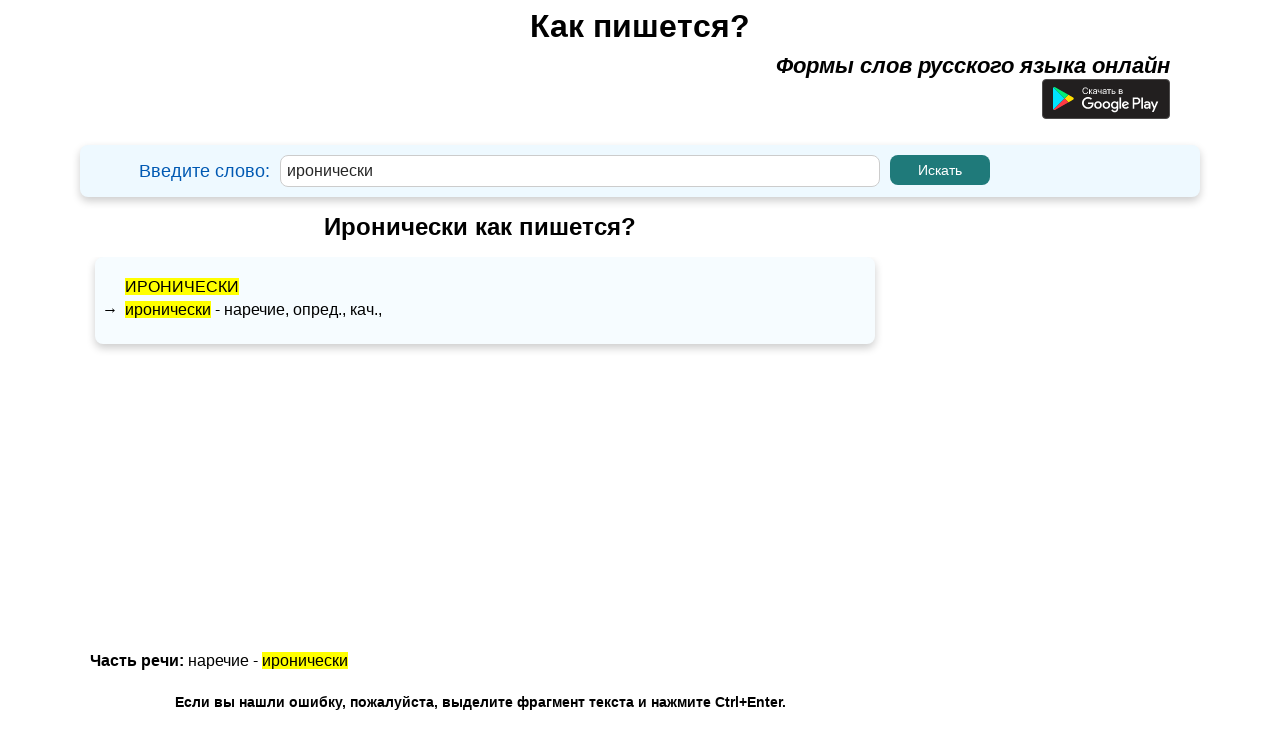

--- FILE ---
content_type: text/html; charset=utf-8
request_url: https://www.google.com/recaptcha/api2/aframe
body_size: 267
content:
<!DOCTYPE HTML><html><head><meta http-equiv="content-type" content="text/html; charset=UTF-8"></head><body><script nonce="ouYnxgQwgbU0dKjNAzFOYA">/** Anti-fraud and anti-abuse applications only. See google.com/recaptcha */ try{var clients={'sodar':'https://pagead2.googlesyndication.com/pagead/sodar?'};window.addEventListener("message",function(a){try{if(a.source===window.parent){var b=JSON.parse(a.data);var c=clients[b['id']];if(c){var d=document.createElement('img');d.src=c+b['params']+'&rc='+(localStorage.getItem("rc::a")?sessionStorage.getItem("rc::b"):"");window.document.body.appendChild(d);sessionStorage.setItem("rc::e",parseInt(sessionStorage.getItem("rc::e")||0)+1);localStorage.setItem("rc::h",'1769120069271');}}}catch(b){}});window.parent.postMessage("_grecaptcha_ready", "*");}catch(b){}</script></body></html>